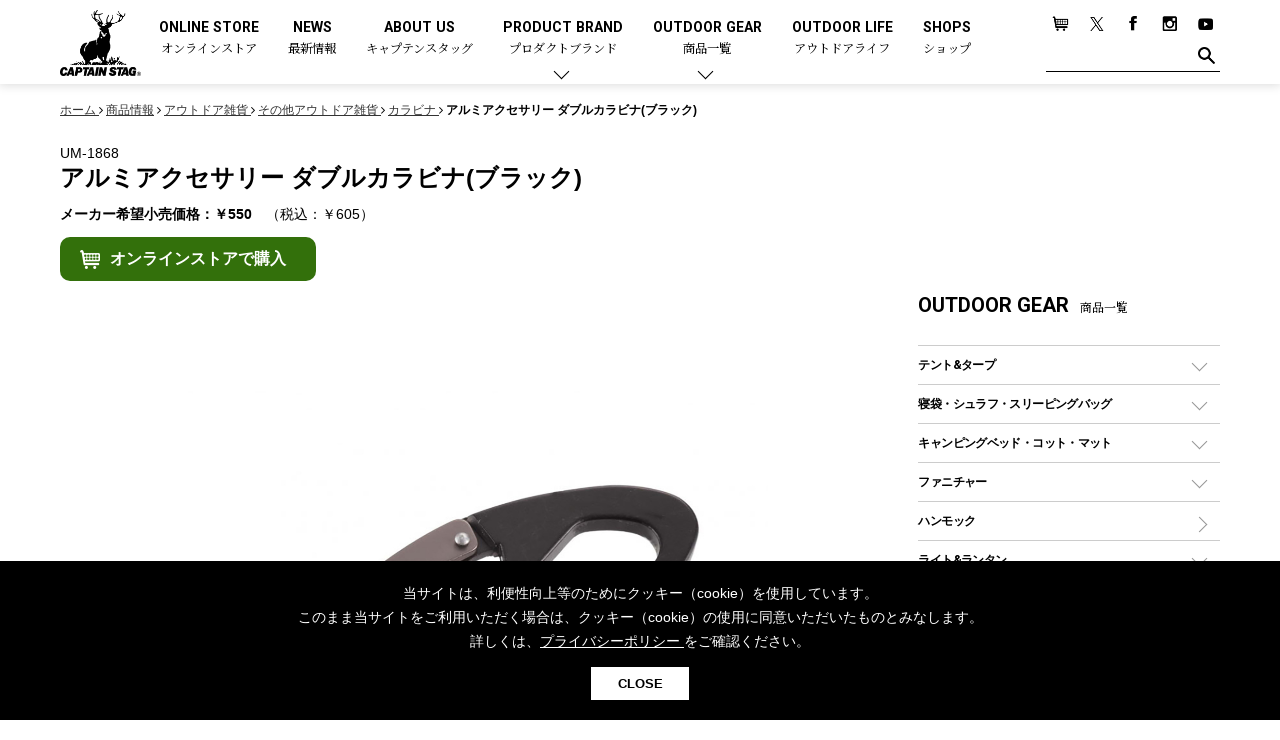

--- FILE ---
content_type: text/html; charset=UTF-8
request_url: https://www.captainstag.net/products/UM-1868.html
body_size: 72214
content:
<!DOCTYPE html>
<html dir="ltr" lang="ja">
<head>
<meta charset="UTF-8">
<meta name="viewport" content="width=device-width, user-scalable=no, initial-scale=1, maximum-scale=1">
<meta name="format-detection" content="telephone=no">
<meta http-equiv="X-UA-Compatible" content="IE=Edge, chrome=1">
<meta http-equiv="imagetoolbar" content="no">
<meta name="keywords" content="アウトドア用品,キャンプ用品,メーカー,ブランド,CAPTAIN STAG,キャプテンスタッグ">
<meta property="og:site_name" content="キャプテンスタッグ｜アウトドア用品総合ブランド">
<meta name="author" content="キャプテンスタッグ株式会社">
<meta name="description" content="アウトドア用品総合ブランド-キャプテンスタッグのカラビナ【UM-1868 アルミアクセサリー ダブルカラビナ(ブラック)】をご紹介します。幅広いジャンルと豊富なラインナップ、そして細部までこだわり抜いて作り込まれるキャプテンスタッグのアウトドアギア。ソロキャンプやファミリーキャンプ、他にも多種多様な皆様のアウトドアライフをキャプテンスタッグのアウトドアギアで楽しみましょう。">
<meta property="og:title" content="アルミアクセサリー ダブルカラビナ(ブラック)">
<meta property="og:url" content="https://www.captainstag.net/products/UM-1868.html">
<meta property="og:image" content="https://www.captainstag.net/share/images/captainstag_ogp.jpg">
<meta property="og:description" content="アウトドア用品総合ブランド-キャプテンスタッグのカラビナ【UM-1868 アルミアクセサリー ダブルカラビナ(ブラック)】をご紹介します。幅広いジャンルと豊富なラインナップ、そして細部までこだわり抜いて作り込まれるキャプテンスタッグのアウトドアギア。ソロキャンプやファミリーキャンプ、他にも多種多様な皆様のアウトドアライフをキャプテンスタッグのアウトドアギアで楽しみましょう。">
<meta property="og:type" content="article">
<meta name="robots" content="max-image-preview:large">
<link href="/share/css/common.css?v=1.07" rel="stylesheet" type="text/css" media="all">
<link rel="apple-touch-icon" href="/share/images/ios.png">
<link rel="icon" type="image/x-icon" href="/favicon.ico">
<link rel="Shortcut Icon" type="image/x-icon" href="/favicon.ico">
<!-- Global site tag (gtag.js) - Google Analytics -->
<script async src="https://www.googletagmanager.com/gtag/js?id=UA-10907686-7"></script>
<script>
  window.dataLayer = window.dataLayer || [];
  function gtag(){dataLayer.push(arguments);}
  gtag('js', new Date());

  gtag('config', 'UA-10907686-7');
</script>
<!-- Google Tag Manager -->
<script>(function(w,d,s,l,i){w[l]=w[l]||[];w[l].push({'gtm.start':
new Date().getTime(),event:'gtm.js'});var f=d.getElementsByTagName(s)[0],
j=d.createElement(s),dl=l!='dataLayer'?'&l='+l:'';j.async=true;j.src=
'https://www.googletagmanager.com/gtm.js?id='+i+dl;f.parentNode.insertBefore(j,f);
})(window,document,'script','dataLayer','GTM-5RFVTHT');</script>
<!-- End Google Tag Manager -->

<link rel="canonical" href="https://www.captainstag.net/products/UM-1868.html">
<title>アルミアクセサリー ダブルカラビナ(ブラック) - アウトドア・キャンプ用品 - キャプテンスタッグ</title>
</head>
<body class="sec">
<!-- Google Tag Manager (noscript) -->
<noscript><iframe src="https://www.googletagmanager.com/ns.html?id=GTM-5RFVTHT"
height="0" width="0" style="display:none;visibility:hidden"></iframe></noscript>
<!-- End Google Tag Manager (noscript) -->
<div id="page">
<header id="home_head" >
<div class="inner">

<p class="site_logo"><a href="/"><img src="/share/images/logo_w.png" alt="日本のアウトドア用品総合ブランド「キャプテンスタッグ」の公式サイト" class="home_logo home_only_img"><img src="/share/images/logo_b.png" alt="" class="sec_only_img"></a></p>

<nav class="main_menu">
<ul>
<li><a href="https://store.captainstag.net/" target="_blank">ONLINE STORE<span>オンラインストア</span></a></li>
<li><a href="/news/">NEWS<span>最新情報</span></a></li>
<li><a href="/about/">ABOUT US<span>キャプテンスタッグ</span></a></li>
<li class="parent"><a href="/products/#product_brand">PRODUCT BRAND<span>プロダクトブランド</span></a>
<div class="child_menu">
<section class="sec_child_menu">
<p class="head_2">プロダクトブランドで探す</p>
<ul>
<li><a href="/products/trekker/">トレッカー</a></li>
<li><a href="/products/cs-blacklabel/">CSブラックラベル</a></li>
<li><a href="/products/cs-classics/">CSクラシックス</a></li>
<li><a href="/products/ex-gear/">エクスギア</a></li>
<li><a href="/products/monte/">モンテ</a></li>
<li><a href="/products/campout/">キャンプアウト</a></li>
<li><a href="/products/beyond-storage/">ビヨンドストレージ</a></li>
<li><a href="/products/cs-native/">CSネイティブ</a></li>
<li><a href="/products/aprire/">アプリール</a></li>
<li><a href="/products/hula/">フラボード</a></li>
</ul>
</section>
<section class="sec_child_menu">
<p class="head_2">コラボレーションアイテムで探す</p>
<ul>
<li><a href="/products/collaboration/disney/">ディズニー</a></li>
</ul>
</section>
</div></li>
<li class="parent"><a href="/products/">OUTDOOR GEAR<span>商品一覧</span></a>
<div class="child_menu">
<section class="sec_child_menu">
<p class="head_2">商品カテゴリーで探す</p>
<div class="all_category">

<p class="head_3"><a href="/products/tent-tarp/">テント&amp;タープ</a></p>
<ul class="cate_sub_menu">
<li class="cate_sub"><a href="/products/tent-tarp/tent/">テント</a>
<ul class="cate_sub_menu">
<li class="cate_sub"><a href="/products/tent-tarp/tent/dome-tent/">ドームテント</a></li>
<li class="cate_sub"><a href="/products/tent-tarp/tent/tworoom-tent/">ツールームテント</a></li>
<li class="cate_sub"><a href="/products/tent-tarp/tent/onepole-tent/">ワンポールテント</a></li>
<li class="cate_sub"><a href="/products/tent-tarp/tent/shelter-tent/">シェルターテント</a></li>
<li class="cate_sub"><a href="/products/tent-tarp/tent/onetouch-tent/">ワンタッチテント</a></li>
<li class="cate_sub"><a href="/products/tent-tarp/tent/solo-tent/">ソロテント</a></li>
<li class="cate_sub"><a href="/products/tent-tarp/tent/unique-tent/">ロッジ型・オリジナルテント</a></li>
</ul>
</li>
<li class="cate_sub"><a href="/products/tent-tarp/tarp/">タープ</a>
<ul class="cate_sub_menu">
<li class="cate_sub"><a href="/products/tent-tarp/tarp/hexagon-tarp/">ヘキサタープ</a></li>
<li class="cate_sub"><a href="/products/tent-tarp/tarp/square-tarp/">スクエアタープ（レクタタープ）</a></li>
<li class="cate_sub"><a href="/products/tent-tarp/tarp/mesh-tarp/">メッシュタープ</a></li>
<li class="cate_sub"><a href="/products/tent-tarp/tarp/selfstanding-tarp/">自立式タープ</a></li>
<li class="cate_sub"><a href="/products/tent-tarp/tarp/shelter-tarp/">シェルター（スクリーンタープ）</a></li>
<li class="cate_sub"><a href="/products/tent-tarp/tarp/parasol/">パラソル</a></li>
</ul>
</li>
<li class="cate_sub"><a href="/products/tent-tarp/tent-accessary/">テントアクセサリー</a>
<ul class="cate_sub_menu">
<li class="cate_sub"><a href="/products/tent-tarp/tent-accessary/peg/">ペグ</a></li>
<li class="cate_sub"><a href="/products/tent-tarp/tent-accessary/pole/">ポール</a></li>
<li class="cate_sub"><a href="/products/tent-tarp/tent-accessary/grand-sheet/">グランドシート</a></li>
<li class="cate_sub"><a href="/products/tent-tarp/tent-accessary/rope/">ガイドロープ</a></li>
<li class="cate_sub"><a href="/products/tent-tarp/tent-accessary/tools/">ツール</a></li>
</ul>
</li>
</ul>
<p class="head_3"><a href="/products/sleepingbag/">寝袋・シュラフ・スリーピングバッグ</a></p>
<ul class="cate_sub_menu">
<li class="cate_sub"><a href="/products/sleepingbag/rectangle/">レクタングラー型（封筒型）シュラフ</a></li>
<li class="cate_sub"><a href="/products/sleepingbag/mummy/">マミー型（人形型）シュラフ</a></li>
<li class="cate_sub"><a href="/products/sleepingbag/inner/">インナーシュラフ</a></li>
</ul>
<p class="head_3"><a href="/products/campingbed/">キャンピングベッド・コット・マット</a></p>
<ul class="cate_sub_menu">
<li class="cate_sub"><a href="/products/campingbed/camping-cot/">キャンピングベッド・コット</a></li>
<li class="cate_sub"><a href="/products/campingbed/mattress/">マット</a></li>
<li class="cate_sub"><a href="/products/campingbed/inflatable-mattress/">インフレータブルマット</a></li>
<li class="cate_sub"><a href="/products/campingbed/pillow/">ピロー</a></li>
</ul>
<p class="head_3"><a href="/products/furniture/">ファニチャー</a></p>
<ul class="cate_sub_menu">
<li class="cate_sub"><a href="/products/furniture/outdoor-table/">アウトドアテーブル</a></li>
<li class="cate_sub"><a href="/products/furniture/outdoor-chair/">アウトドアチェア</a></li>
<li class="cate_sub"><a href="/products/furniture/leisure-sheet/">レジャーシート</a></li>
<li class="cate_sub"><a href="/products/furniture/accessory/">ファニチャーアクセサリー</a></li>
<li class="cate_sub non"><a href="/products/furniture/system-parts/">システムパーツ</a></li>
</ul>
<p class="head_3"><a href="/products/hammock/">ハンモック</a></p>
<p class="head_3"><a href="/products/light-lantern/">ライト&amp;ランタン</a></p>
<ul class="cate_sub_menu">
<li class="cate_sub"><a href="/products/light-lantern/led-lantern/">LEDランタン</a></li>
<li class="cate_sub"><a href="/products/light-lantern/gas-lantern/">ガスランタン</a></li>
<li class="cate_sub"><a href="/products/light-lantern/oil-lantern/">オイルランタン</a></li>
<li class="cate_sub"><a href="/products/light-lantern/lantern-stand/">ランタンスタンド</a></li>
<li class="cate_sub"><a href="/products/light-lantern/led/">LEDライト</a></li>
<li class="cate_sub"><a href="/products/light-lantern/head-light/">ヘッドライト</a></li>
<li class="cate_sub"><a href="/products/light-lantern/candle/">キャンドル</a></li>
</ul>
<p class="head_3"><a href="/products/gas/">ガス用品</a></p>
<ul class="cate_sub_menu">
<li class="cate_sub"><a href="/products/gas/gas-burner/">ガスバーナー</a></li>
<li class="cate_sub"><a href="/products/gas/gas-cooker/">ガスコンロ</a></li>
<li class="cate_sub"><a href="/products/gas/gas-can/">ガス缶</a></li>
<li class="cate_sub"><a href="/products/gas/gas-lantern/">ガスランタン</a></li>
<li class="cate_sub"><a href="/products/gas/gas-lighter/">ガストーチ、ライター</a></li>
</ul>
<p class="head_3"><a href="/products/bbq-bonfire/">バーベキュー&amp;焚き火</a></p>
<ul class="cate_sub_menu">
<li class="cate_sub"><a href="/products/bbq-bonfire/grill/">バーベキューコンロ、グリル</a>
<ul class="cate_sub_menu">
<li class="cate_sub"><a href="/products/bbq-bonfire/grill/standard/">スタンダードタイプグリル</a></li>
<li class="cate_sub"><a href="/products/bbq-bonfire/grill/low-style/">焚き火台タイプ（ロースタイル）グリル</a></li>
<li class="cate_sub"><a href="/products/bbq-bonfire/grill/tabletop/">卓上タイプグリル</a></li>
<li class="cate_sub"><a href="/products/bbq-bonfire/grill/party-type/">パーティータイプグリル</a></li>
<li class="cate_sub"><a href="/products/bbq-bonfire/grill/multi-use/">多用途タイプグリル</a></li>
<li class="cate_sub"><a href="/products/bbq-bonfire/grill/solo-grill/">ソロキャンプ用グリル</a></li>
</ul>
</li>
<li class="cate_sub"><a href="/products/bbq-bonfire/steel-plate/">鉄板、アミ</a></li>
<li class="cate_sub"><a href="/products/bbq-bonfire/stove/">焚き火台&amp;ストーブ</a></li>
<li class="cate_sub"><a href="/products/bbq-bonfire/fire-starter/">火起こし</a></li>
<li class="cate_sub"><a href="/products/bbq-bonfire/firepot/">火消し</a></li>
<li class="cate_sub"><a href="/products/bbq-bonfire/bbq-tools/">バーベキューツール</a></li>
<li class="cate_sub"><a href="/products/bbq-bonfire/bonfire-accessary/">焚き火アクセサリー</a></li>
<li class="cate_sub"><a href="/products/bbq-bonfire/smoker/">スモーカー、燻製器</a></li>
<li class="cate_sub"><a href="/products/bbq-bonfire/charcoal/">燃料・着火剤・炭</a></li>
</ul>
<p class="head_3"><a href="/products/tableware/">クッキング&amp;テーブルウェア</a></p>
<ul class="cate_sub_menu">
<li class="cate_sub"><a href="/products/tableware/dutch-oven/">ダッチオーブン</a></li>
<li class="cate_sub"><a href="/products/tableware/skillet/">スキレット</a></li>
<li class="cate_sub"><a href="/products/tableware/hotsandmaker/">ホットサンドメーカー</a></li>
<li class="cate_sub"><a href="/products/tableware/cooker/">クッカー、コッヘル</a></li>
<li class="cate_sub"><a href="/products/tableware/cooker-set/">クッカーセット</a></li>
<li class="cate_sub"><a href="/products/tableware/sierra-cup/">シェラカップ</a></li>
<li class="cate_sub"><a href="/products/tableware/cooking-tools/">クッキングツール</a></li>
<li class="cate_sub"><a href="/products/tableware/tong/">トング</a></li>
<li class="cate_sub"><a href="/products/tableware/knife/">ナイフ</a></li>
<li class="cate_sub"><a href="/products/tableware/dish/">食器類</a></li>
<li class="cate_sub"><a href="/products/tableware/cutlery/">カトラリー</a></li>
<li class="cate_sub"><a href="/products/tableware/tumbler/">タンブラー</a></li>
<li class="cate_sub"><a href="/products/tableware/cup/">マグカップ、カップ</a></li>
<li class="cate_sub"><a href="/products/tableware/bottle/">ステンレスボトル</a></li>
<li class="cate_sub"><a href="/products/tableware/food-bottle/">フードボトル</a></li>
<li class="cate_sub"><a href="/products/tableware/coffee/">コーヒー&amp;ミル</a></li>
<li class="cate_sub"><a href="/products/tableware/tray/">トレー</a></li>
<li class="cate_sub"><a href="/products/tableware/mat/">ランチョンマット</a></li>
<li class="cate_sub"><a href="/products/tableware/box/">ランチボックス</a></li>
<li class="cate_sub"><a href="/products/tableware/picnic-set/">ピクニックセット</a></li>
</ul>
<p class="head_3"><a href="/products/bottle/">ボトル（水筒）</a></p>
<ul class="cate_sub_menu">
<li class="cate_sub"><a href="/products/bottle/stainless-bottle/">ステンレスボトル</a>
<ul class="cate_sub_menu">
<li class="cate_sub"><a href="/products/bottle/stainless-bottle/screwtype/">スクリュータイプ </a></li>
<li class="cate_sub"><a href="/products/bottle/stainless-bottle/cuptype/">コップ付きタイプ </a></li>
<li class="cate_sub"><a href="/products/bottle/stainless-bottle/onetouch-type/">ワンタッチタイプ</a></li>
</ul>
</li>
<li class="cate_sub"><a href="/products/bottle/plastic-bottle/">プラスチックボトル</a></li>
<li class="cate_sub"><a href="/products/bottle/disney-bottle/">ディズニーボトル	</a></li>
</ul>
<p class="head_3"><a href="/products/cooler/">クーラー&amp;ジャグ</a></p>
<ul class="cate_sub_menu">
<li class="cate_sub"><a href="/products/cooler/cooler-box/">クーラーボックス</a></li>
<li class="cate_sub"><a href="/products/cooler/cooler-bag/">クーラーバッグ</a></li>
<li class="cate_sub"><a href="/products/cooler/water-jug/">ウォータージャグ</a></li>
<li class="cate_sub"><a href="/products/cooler/water-bottle/">ウォーターボトル</a></li>
<li class="cate_sub"><a href="/products/cooler/icepack/">保冷剤</a></li>
</ul>
<p class="head_3"><a href="/products/carry-case/">アウトドアキャリー&amp;コンテナ</a></p>
<ul class="cate_sub_menu">
<li class="cate_sub"><a href="/products/carry-case/outdoor-cart/">アウトドアキャリー</a></li>
<li class="cate_sub"><a href="/products/carry-case/container/">コンテナ</a></li>
</ul>
<p class="head_3"><a href="/products/outdoor-goods/">アウトドア雑貨</a></p>
<ul class="cate_sub_menu">
<li class="cate_sub"><a href="/products/outdoor-goods/bag/">バックパック&amp;バッグ</a>
<ul class="cate_sub_menu">
<li class="cate_sub"><a href="/products/outdoor-goods/bag/daybag/">デイパック、ウェストバッグ</a></li>
<li class="cate_sub"><a href="/products/outdoor-goods/bag/backpack/">リュック、バックパック</a></li>
<li class="cate_sub"><a href="/products/outdoor-goods/bag/taught/">トートバッグ、サコッシュ</a></li>
<li class="cate_sub"><a href="/products/outdoor-goods/bag/shopping-carry/">ショッピングキャリー</a></li>
<li class="cate_sub"><a href="/products/outdoor-goods/bag/suitcase/">スーツケース</a></li>
</ul>
</li>
<li class="cate_sub"><a href="/products/outdoor-goods/other-goods/">その他アウトドア雑貨</a>
<ul class="cate_sub_menu">
<li class="cate_sub"><a href="/products/outdoor-goods/other-goods/carabiner/">カラビナ</a></li>
<li class="cate_sub"><a href="/products/outdoor-goods/other-goods/rain/">レイン</a></li>
<li class="cate_sub"><a href="/products/outdoor-goods/other-goods/spray/">スプレー関係</a></li>
<li class="cate_sub"><a href="/products/outdoor-goods/other-goods/tools/">ツール、他</a></li>
</ul>
</li>
</ul>
<p class="head_3"><a href="/products/canoe-sup/">カヌー&amp;SUP</a></p>
<ul class="cate_sub_menu">
<li class="cate_sub"><a href="/products/canoe-sup/inflatables/">インフレータブル</a></li>
<li class="cate_sub"><a href="/products/canoe-sup/canoe/">カヌー</a></li>
<li class="cate_sub"><a href="/products/canoe-sup/kayak/">カヤック</a></li>
<li class="cate_sub"><a href="/products/canoe-sup/sup/">SUP</a></li>
<li class="cate_sub"><a href="/products/canoe-sup/paddle/">パドル</a></li>
<li class="cate_sub"><a href="/products/canoe-sup/floating-vest/">フローティングベスト</a></li>
<li class="cate_sub"><a href="/products/canoe-sup/helmet/">ヘルメット</a></li>
<li class="cate_sub"><a href="/products/canoe-sup/air-pump/">エアーポンプ</a></li>
<li class="cate_sub"><a href="/products/canoe-sup/accessory/">アクセサリー</a></li>
</ul>
<p class="head_3"><a href="/products/cycles/">自転車</a></p>
<ul class="cate_sub_menu">
<li class="cate_sub"><a href="/products/cycles/folding-bike/">折りたたみ自転車</a></li>
<li class="cate_sub"><a href="/products/cycles/sports-cycle/">スポーツサイクル</a></li>
<li class="cate_sub"><a href="/products/cycles/city-cycle/">シティサイクル</a></li>
<li class="cate_sub"><a href="/products/cycles/kids-bike/">子供向け自転車</a></li>
<li class="cate_sub"><a href="/products/cycles/cycle-parts/">自転車部品</a></li>
<li class="cate_sub"><a href="/products/cycles/cycle-accessories/">自転車用アクセサリー</a></li>
<li class="cate_sub"><a href="/products/cycles/cycle-wear/">自転車ウェア</a></li>
</ul>
<p class="head_3"><a href="/products/activity/">アクティビティ</a></p>
<ul class="cate_sub_menu">
<li class="cate_sub"><a href="/products/activity/marine/">マリン</a>
<ul class="cate_sub_menu">
<li class="cate_sub"><a href="/products/activity/marine/bodyboard/">ボディボード</a></li>
<li class="cate_sub"><a href="/products/activity/marine/rashguard/">ラッシュガード</a></li>
<li class="cate_sub"><a href="/products/activity/marine/beach-sandal/">ビーチサンダル</a></li>
<li class="cate_sub"><a href="/products/activity/marine/tent/">テント</a></li>
<li class="cate_sub"><a href="/products/activity/marine/parasol/">パラソル</a></li>
<li class="cate_sub"><a href="/products/activity/marine/vest/">フローティングベスト</a></li>
<li class="cate_sub"><a href="/products/activity/marine/helmet/">ヘルメット</a></li>
<li class="cate_sub"><a href="/products/activity/marine/airpump/">エアーポンプ</a></li>
<li class="cate_sub"><a href="/products/activity/marine/beachtent/">ビーチテント</a></li>
</ul>
</li>
<li class="cate_sub"><a href="/products/activity/winter/">ウィンター</a>
<ul class="cate_sub_menu">
<li class="cate_sub non"><a href="/products/activity/winter/snow-grabber/">スノーグラバー</a></li>
<li class="cate_sub"><a href="/products/activity/winter/snow-shoes/">スノーシュー</a></li>
<li class="cate_sub"><a href="/products/activity/winter/winter-clothes/">防寒ウェア</a></li>
<li class="cate_sub"><a href="/products/activity/winter/tool-accessary/">ツール&amp;アクセサリー</a></li>
</ul>
</li>
<li class="cate_sub"><a href="/products/activity/trekking/">トレッキング</a>
<ul class="cate_sub_menu">
<li class="cate_sub"><a href="/products/activity/trekking/stick/">トレッキングステッキ</a></li>
<li class="cate_sub"><a href="/products/activity/trekking/trekking-accessary/">トレッキングアクセサリー</a></li>
</ul>
</li>
<li class="cate_sub"><a href="/products/activity/playgoods/">プレイグッズ</a></li>
<li class="cate_sub"><a href="/products/activity/wellness/">ウェルネス</a>
<ul class="cate_sub_menu">
<li class="cate_sub"><a href="/products/activity/wellness/accessory/">アクセサリー</a></li>
<li class="cate_sub"><a href="/products/activity/wellness/ware/">ウェア、タオル</a></li>
</ul>
</li>
<li class="cate_sub"><a href="/products/activity/fitness/">フィットネス</a>
<ul class="cate_sub_menu">
<li class="cate_sub"><a href="/products/activity/fitness/fitness-wear/">ウェア</a></li>
<li class="cate_sub"><a href="/products/activity/fitness/fitness-accessary/">アクセサリー</a></li>
</ul>
</li>
</ul>
<p class="head_3"><a href="/products/alcoholic-beverages/">酒類・Alcoholic Beverages</a></p>
<p class="head_3"><a href="/products/others/">その他</a></p>
<ul class="cate_sub_menu">
<li class="cate_sub"><a href="/products/others/gardening/">ガーデニング</a></li>
<li class="cate_sub"><a href="/products/others/hot-water-bottle/">湯たんぽ</a></li>
<li class="cate_sub"><a href="/products/others/emergency-supply/">防災用品</a></li>
</ul>

</div>

</section>
</div></li>

<li><a href="/outdoor-life/" target="_blank">OUTDOOR LIFE<span>アウトドアライフ</span></a></li>
<li><a href="/shop/">SHOPS<span>ショップ</span></a></li>
</ul>
</nav>
<aside class="sub_menu">
<ul>
<li><a href="https://store.captainstag.net" target="_blank"><img src="/share/images/btn_cart.png" alt="Online Store"></a></li>
<li><a href="https://x.com/captainstag_jp" target="_blank"><img src="/share/images/btn_tw.png?0123" alt="twitter"></a></li>
<li><a href="https://www.facebook.com/captainstag.outdoor" target="_blank"><img src="/share/images/btn_fb.png" alt="facebook"></a></li>
<li><a href="https://www.instagram.com/captainstag/" target="_blank"><img src="/share/images/btn_ins.png" alt="Instagram"></a></li>
<li><a href="https://www.youtube.com/channel/UCUuAkmGFFq1Nm0RPrTA8LwQ/featured" target="_blank"><img src="/share/images/btn_yt.png" alt="Youtube"></a></li>
</ul>
<form class="search_area" method="get" action="/pcms/mt/mt-search.cgi">
<input type="text" name="search" class="txt_h_search"><button class="btn_h_search"><img src="/share/images/btn_find.png" alt="" class="home_only_img"><img src="/share/images/btn_find_b.png" alt="" class="sec_only_img"></button><input type="hidden" name="IncludeBlogs" value="1,2,3,4,5"></form>
</aside>
</div>
</header>

<header id="page_head" >
<div class="inner">

<p class="site_logo"><a href="/"><img src="/share/images/logo_b.png" alt="日本のアウトドア用品総合ブランド「キャプテンスタッグ」の公式サイト" class="home_logo"></a></p>

<button class="btn_menu"></button>
</div>
</header>
<nav class="side_menu">
<aside class="sub_menu">
<ul>
<li><a href="https://store.captainstag.net" target="_blank"><img src="/share/images/btn_cart.png" alt="Online Store"></a></li>
<li><a href="https://x.com/captainstag_jp" target="_blank"><img src="/share/images/btn_tw.png?0123" alt="twitter"></a></li>
<li><a href="https://www.facebook.com/captainstag.outdoor" target="_blank"><img src="/share/images/btn_fb.png" alt="facebook"></a></li>
<li><a href="https://www.instagram.com/captainstag/" target="_blank"><img src="/share/images/btn_ins.png" alt="Instagram"></a></li>
<li><a href="https://www.youtube.com/channel/UCUuAkmGFFq1Nm0RPrTA8LwQ/featured" target="_blank"><img src="/share/images/btn_yt.png" alt="Youtube"></a></li>
</ul>
<form class="search_area" method="get" action="/pcms/mt/mt-search.cgi">
<input type="text" name="search" class="txt_h_search"><button class="btn_h_search"><img src="/share/images/btn_find.png" alt=""></button><input type="hidden" name="IncludeBlogs" value="1,2,3,4,5"></form>
</aside>

<ul class="main_menu">
<li><a href="/news/">NEWS<span>最新情報</span></a></li>
<li><a href="/about/">ABOUT US<span>キャプテンスタッグ</span></a></li>
<li class="parent"><a href="#">PRODUCT BRAND<span>プロダクトブランド</span></a>
<section class="sec_child_menu">
<p class="head_2">プロダクトブランドで探す</p>
<p class="head_3"><a href="/products/trekker/">トレッカー</a></p>
<p class="head_3"><a href="/products/cs-blacklabel/">CSブラックラベル</a></p>
<p class="head_3"><a href="/products/cs-classics/">CSクラシックス</a></p>
<p class="head_3"><a href="/products/ex-gear/">エクスギア</a></p>
<p class="head_3"><a href="/products/monte/">モンテ</a></p>
<p class="head_3"><a href="/products/campout/">キャンプアウト</a></p>
<p class="head_3"><a href="/products/beyond-storage/">ビヨンドストレージ</a></p>
<p class="head_3"><a href="/products/cs-native/">CSネイティブ</a></p>
<p class="head_3"><a href="/products/aprire/">アプリール</a></p>
<p class="head_3"><a href="/products/hula/">フラボード</a></p>
<p class="head_3"><a href="/products/collaboration/">コラボアイテム</a></p>
<ul class="cate_sub_menu">
<li class="cate_sub"><a href="/products/collaboration/disney/">ディズニー</a></li>
</ul>

</section></li>
<li class="parent"><a href="#">OUTDOOR GEAR<span>商品一覧</span></a>
<section class="sec_child_menu">
<ul class="cate_sub_menu">
<li class="cate_sub"><a href="/products/">全てのアウトドア・キャンプ用品一覧<i class="sp_i">を見る</i></a></li>
</ul>
<p class="head_2">商品カテゴリーで探す</p>

<p class="head_3"><a href="/products/tent-tarp/">テント&amp;タープ</a></p>
<ul class="cate_sub_menu">
<li class="cate_sub"><a href="/products/tent-tarp/tent/">テント</a>
<ul class="cate_sub_menu">
<li class="cate_sub"><a href="/products/tent-tarp/tent/dome-tent/">ドームテント</a></li>
<li class="cate_sub"><a href="/products/tent-tarp/tent/tworoom-tent/">ツールームテント</a></li>
<li class="cate_sub"><a href="/products/tent-tarp/tent/onepole-tent/">ワンポールテント</a></li>
<li class="cate_sub"><a href="/products/tent-tarp/tent/shelter-tent/">シェルターテント</a></li>
<li class="cate_sub"><a href="/products/tent-tarp/tent/onetouch-tent/">ワンタッチテント</a></li>
<li class="cate_sub"><a href="/products/tent-tarp/tent/solo-tent/">ソロテント</a></li>
<li class="cate_sub"><a href="/products/tent-tarp/tent/unique-tent/">ロッジ型・オリジナルテント</a></li>
</ul>
</li>
<li class="cate_sub"><a href="/products/tent-tarp/tarp/">タープ</a>
<ul class="cate_sub_menu">
<li class="cate_sub"><a href="/products/tent-tarp/tarp/hexagon-tarp/">ヘキサタープ</a></li>
<li class="cate_sub"><a href="/products/tent-tarp/tarp/square-tarp/">スクエアタープ（レクタタープ）</a></li>
<li class="cate_sub"><a href="/products/tent-tarp/tarp/mesh-tarp/">メッシュタープ</a></li>
<li class="cate_sub"><a href="/products/tent-tarp/tarp/selfstanding-tarp/">自立式タープ</a></li>
<li class="cate_sub"><a href="/products/tent-tarp/tarp/shelter-tarp/">シェルター（スクリーンタープ）</a></li>
<li class="cate_sub"><a href="/products/tent-tarp/tarp/parasol/">パラソル</a></li>
</ul>
</li>
<li class="cate_sub"><a href="/products/tent-tarp/tent-accessary/">テントアクセサリー</a>
<ul class="cate_sub_menu">
<li class="cate_sub"><a href="/products/tent-tarp/tent-accessary/peg/">ペグ</a></li>
<li class="cate_sub"><a href="/products/tent-tarp/tent-accessary/pole/">ポール</a></li>
<li class="cate_sub"><a href="/products/tent-tarp/tent-accessary/grand-sheet/">グランドシート</a></li>
<li class="cate_sub"><a href="/products/tent-tarp/tent-accessary/rope/">ガイドロープ</a></li>
<li class="cate_sub"><a href="/products/tent-tarp/tent-accessary/tools/">ツール</a></li>
</ul>
</li>
</ul>
<p class="head_3"><a href="/products/sleepingbag/">寝袋・シュラフ・スリーピングバッグ</a></p>
<ul class="cate_sub_menu">
<li class="cate_sub"><a href="/products/sleepingbag/rectangle/">レクタングラー型（封筒型）シュラフ</a></li>
<li class="cate_sub"><a href="/products/sleepingbag/mummy/">マミー型（人形型）シュラフ</a></li>
<li class="cate_sub"><a href="/products/sleepingbag/inner/">インナーシュラフ</a></li>
</ul>
<p class="head_3"><a href="/products/campingbed/">キャンピングベッド・コット・マット</a></p>
<ul class="cate_sub_menu">
<li class="cate_sub"><a href="/products/campingbed/camping-cot/">キャンピングベッド・コット</a></li>
<li class="cate_sub"><a href="/products/campingbed/mattress/">マット</a></li>
<li class="cate_sub"><a href="/products/campingbed/inflatable-mattress/">インフレータブルマット</a></li>
<li class="cate_sub"><a href="/products/campingbed/pillow/">ピロー</a></li>
</ul>
<p class="head_3"><a href="/products/furniture/">ファニチャー</a></p>
<ul class="cate_sub_menu">
<li class="cate_sub"><a href="/products/furniture/outdoor-table/">アウトドアテーブル</a></li>
<li class="cate_sub"><a href="/products/furniture/outdoor-chair/">アウトドアチェア</a></li>
<li class="cate_sub"><a href="/products/furniture/leisure-sheet/">レジャーシート</a></li>
<li class="cate_sub"><a href="/products/furniture/accessory/">ファニチャーアクセサリー</a></li>
<li class="cate_sub non"><a href="/products/furniture/system-parts/">システムパーツ</a></li>
</ul>
<p class="head_3"><a href="/products/hammock/">ハンモック</a></p>
<p class="head_3"><a href="/products/light-lantern/">ライト&amp;ランタン</a></p>
<ul class="cate_sub_menu">
<li class="cate_sub"><a href="/products/light-lantern/led-lantern/">LEDランタン</a></li>
<li class="cate_sub"><a href="/products/light-lantern/gas-lantern/">ガスランタン</a></li>
<li class="cate_sub"><a href="/products/light-lantern/oil-lantern/">オイルランタン</a></li>
<li class="cate_sub"><a href="/products/light-lantern/lantern-stand/">ランタンスタンド</a></li>
<li class="cate_sub"><a href="/products/light-lantern/led/">LEDライト</a></li>
<li class="cate_sub"><a href="/products/light-lantern/head-light/">ヘッドライト</a></li>
<li class="cate_sub"><a href="/products/light-lantern/candle/">キャンドル</a></li>
</ul>
<p class="head_3"><a href="/products/gas/">ガス用品</a></p>
<ul class="cate_sub_menu">
<li class="cate_sub"><a href="/products/gas/gas-burner/">ガスバーナー</a></li>
<li class="cate_sub"><a href="/products/gas/gas-cooker/">ガスコンロ</a></li>
<li class="cate_sub"><a href="/products/gas/gas-can/">ガス缶</a></li>
<li class="cate_sub"><a href="/products/gas/gas-lantern/">ガスランタン</a></li>
<li class="cate_sub"><a href="/products/gas/gas-lighter/">ガストーチ、ライター</a></li>
</ul>
<p class="head_3"><a href="/products/bbq-bonfire/">バーベキュー&amp;焚き火</a></p>
<ul class="cate_sub_menu">
<li class="cate_sub"><a href="/products/bbq-bonfire/grill/">バーベキューコンロ、グリル</a>
<ul class="cate_sub_menu">
<li class="cate_sub"><a href="/products/bbq-bonfire/grill/standard/">スタンダードタイプグリル</a></li>
<li class="cate_sub"><a href="/products/bbq-bonfire/grill/low-style/">焚き火台タイプ（ロースタイル）グリル</a></li>
<li class="cate_sub"><a href="/products/bbq-bonfire/grill/tabletop/">卓上タイプグリル</a></li>
<li class="cate_sub"><a href="/products/bbq-bonfire/grill/party-type/">パーティータイプグリル</a></li>
<li class="cate_sub"><a href="/products/bbq-bonfire/grill/multi-use/">多用途タイプグリル</a></li>
<li class="cate_sub"><a href="/products/bbq-bonfire/grill/solo-grill/">ソロキャンプ用グリル</a></li>
</ul>
</li>
<li class="cate_sub"><a href="/products/bbq-bonfire/steel-plate/">鉄板、アミ</a></li>
<li class="cate_sub"><a href="/products/bbq-bonfire/stove/">焚き火台&amp;ストーブ</a></li>
<li class="cate_sub"><a href="/products/bbq-bonfire/fire-starter/">火起こし</a></li>
<li class="cate_sub"><a href="/products/bbq-bonfire/firepot/">火消し</a></li>
<li class="cate_sub"><a href="/products/bbq-bonfire/bbq-tools/">バーベキューツール</a></li>
<li class="cate_sub"><a href="/products/bbq-bonfire/bonfire-accessary/">焚き火アクセサリー</a></li>
<li class="cate_sub"><a href="/products/bbq-bonfire/smoker/">スモーカー、燻製器</a></li>
<li class="cate_sub"><a href="/products/bbq-bonfire/charcoal/">燃料・着火剤・炭</a></li>
</ul>
<p class="head_3"><a href="/products/tableware/">クッキング&amp;テーブルウェア</a></p>
<ul class="cate_sub_menu">
<li class="cate_sub"><a href="/products/tableware/dutch-oven/">ダッチオーブン</a></li>
<li class="cate_sub"><a href="/products/tableware/skillet/">スキレット</a></li>
<li class="cate_sub"><a href="/products/tableware/hotsandmaker/">ホットサンドメーカー</a></li>
<li class="cate_sub"><a href="/products/tableware/cooker/">クッカー、コッヘル</a></li>
<li class="cate_sub"><a href="/products/tableware/cooker-set/">クッカーセット</a></li>
<li class="cate_sub"><a href="/products/tableware/sierra-cup/">シェラカップ</a></li>
<li class="cate_sub"><a href="/products/tableware/cooking-tools/">クッキングツール</a></li>
<li class="cate_sub"><a href="/products/tableware/tong/">トング</a></li>
<li class="cate_sub"><a href="/products/tableware/knife/">ナイフ</a></li>
<li class="cate_sub"><a href="/products/tableware/dish/">食器類</a></li>
<li class="cate_sub"><a href="/products/tableware/cutlery/">カトラリー</a></li>
<li class="cate_sub"><a href="/products/tableware/tumbler/">タンブラー</a></li>
<li class="cate_sub"><a href="/products/tableware/cup/">マグカップ、カップ</a></li>
<li class="cate_sub"><a href="/products/tableware/bottle/">ステンレスボトル</a></li>
<li class="cate_sub"><a href="/products/tableware/food-bottle/">フードボトル</a></li>
<li class="cate_sub"><a href="/products/tableware/coffee/">コーヒー&amp;ミル</a></li>
<li class="cate_sub"><a href="/products/tableware/tray/">トレー</a></li>
<li class="cate_sub"><a href="/products/tableware/mat/">ランチョンマット</a></li>
<li class="cate_sub"><a href="/products/tableware/box/">ランチボックス</a></li>
<li class="cate_sub"><a href="/products/tableware/picnic-set/">ピクニックセット</a></li>
</ul>
<p class="head_3"><a href="/products/bottle/">ボトル（水筒）</a></p>
<ul class="cate_sub_menu">
<li class="cate_sub"><a href="/products/bottle/stainless-bottle/">ステンレスボトル</a>
<ul class="cate_sub_menu">
<li class="cate_sub"><a href="/products/bottle/stainless-bottle/screwtype/">スクリュータイプ </a></li>
<li class="cate_sub"><a href="/products/bottle/stainless-bottle/cuptype/">コップ付きタイプ </a></li>
<li class="cate_sub"><a href="/products/bottle/stainless-bottle/onetouch-type/">ワンタッチタイプ</a></li>
</ul>
</li>
<li class="cate_sub"><a href="/products/bottle/plastic-bottle/">プラスチックボトル</a></li>
<li class="cate_sub"><a href="/products/bottle/disney-bottle/">ディズニーボトル	</a></li>
</ul>
<p class="head_3"><a href="/products/cooler/">クーラー&amp;ジャグ</a></p>
<ul class="cate_sub_menu">
<li class="cate_sub"><a href="/products/cooler/cooler-box/">クーラーボックス</a></li>
<li class="cate_sub"><a href="/products/cooler/cooler-bag/">クーラーバッグ</a></li>
<li class="cate_sub"><a href="/products/cooler/water-jug/">ウォータージャグ</a></li>
<li class="cate_sub"><a href="/products/cooler/water-bottle/">ウォーターボトル</a></li>
<li class="cate_sub"><a href="/products/cooler/icepack/">保冷剤</a></li>
</ul>
<p class="head_3"><a href="/products/carry-case/">アウトドアキャリー&amp;コンテナ</a></p>
<ul class="cate_sub_menu">
<li class="cate_sub"><a href="/products/carry-case/outdoor-cart/">アウトドアキャリー</a></li>
<li class="cate_sub"><a href="/products/carry-case/container/">コンテナ</a></li>
</ul>
<p class="head_3"><a href="/products/outdoor-goods/">アウトドア雑貨</a></p>
<ul class="cate_sub_menu">
<li class="cate_sub"><a href="/products/outdoor-goods/bag/">バックパック&amp;バッグ</a>
<ul class="cate_sub_menu">
<li class="cate_sub"><a href="/products/outdoor-goods/bag/daybag/">デイパック、ウェストバッグ</a></li>
<li class="cate_sub"><a href="/products/outdoor-goods/bag/backpack/">リュック、バックパック</a></li>
<li class="cate_sub"><a href="/products/outdoor-goods/bag/taught/">トートバッグ、サコッシュ</a></li>
<li class="cate_sub"><a href="/products/outdoor-goods/bag/shopping-carry/">ショッピングキャリー</a></li>
<li class="cate_sub"><a href="/products/outdoor-goods/bag/suitcase/">スーツケース</a></li>
</ul>
</li>
<li class="cate_sub"><a href="/products/outdoor-goods/other-goods/">その他アウトドア雑貨</a>
<ul class="cate_sub_menu">
<li class="cate_sub"><a href="/products/outdoor-goods/other-goods/carabiner/">カラビナ</a></li>
<li class="cate_sub"><a href="/products/outdoor-goods/other-goods/rain/">レイン</a></li>
<li class="cate_sub"><a href="/products/outdoor-goods/other-goods/spray/">スプレー関係</a></li>
<li class="cate_sub"><a href="/products/outdoor-goods/other-goods/tools/">ツール、他</a></li>
</ul>
</li>
</ul>
<p class="head_3"><a href="/products/canoe-sup/">カヌー&amp;SUP</a></p>
<ul class="cate_sub_menu">
<li class="cate_sub"><a href="/products/canoe-sup/inflatables/">インフレータブル</a></li>
<li class="cate_sub"><a href="/products/canoe-sup/canoe/">カヌー</a></li>
<li class="cate_sub"><a href="/products/canoe-sup/kayak/">カヤック</a></li>
<li class="cate_sub"><a href="/products/canoe-sup/sup/">SUP</a></li>
<li class="cate_sub"><a href="/products/canoe-sup/paddle/">パドル</a></li>
<li class="cate_sub"><a href="/products/canoe-sup/floating-vest/">フローティングベスト</a></li>
<li class="cate_sub"><a href="/products/canoe-sup/helmet/">ヘルメット</a></li>
<li class="cate_sub"><a href="/products/canoe-sup/air-pump/">エアーポンプ</a></li>
<li class="cate_sub"><a href="/products/canoe-sup/accessory/">アクセサリー</a></li>
</ul>
<p class="head_3"><a href="/products/cycles/">自転車</a></p>
<ul class="cate_sub_menu">
<li class="cate_sub"><a href="/products/cycles/folding-bike/">折りたたみ自転車</a></li>
<li class="cate_sub"><a href="/products/cycles/sports-cycle/">スポーツサイクル</a></li>
<li class="cate_sub"><a href="/products/cycles/city-cycle/">シティサイクル</a></li>
<li class="cate_sub"><a href="/products/cycles/kids-bike/">子供向け自転車</a></li>
<li class="cate_sub"><a href="/products/cycles/cycle-parts/">自転車部品</a></li>
<li class="cate_sub"><a href="/products/cycles/cycle-accessories/">自転車用アクセサリー</a></li>
<li class="cate_sub"><a href="/products/cycles/cycle-wear/">自転車ウェア</a></li>
</ul>
<p class="head_3"><a href="/products/activity/">アクティビティ</a></p>
<ul class="cate_sub_menu">
<li class="cate_sub"><a href="/products/activity/marine/">マリン</a>
<ul class="cate_sub_menu">
<li class="cate_sub"><a href="/products/activity/marine/bodyboard/">ボディボード</a></li>
<li class="cate_sub"><a href="/products/activity/marine/rashguard/">ラッシュガード</a></li>
<li class="cate_sub"><a href="/products/activity/marine/beach-sandal/">ビーチサンダル</a></li>
<li class="cate_sub"><a href="/products/activity/marine/tent/">テント</a></li>
<li class="cate_sub"><a href="/products/activity/marine/parasol/">パラソル</a></li>
<li class="cate_sub"><a href="/products/activity/marine/vest/">フローティングベスト</a></li>
<li class="cate_sub"><a href="/products/activity/marine/helmet/">ヘルメット</a></li>
<li class="cate_sub"><a href="/products/activity/marine/airpump/">エアーポンプ</a></li>
<li class="cate_sub"><a href="/products/activity/marine/beachtent/">ビーチテント</a></li>
</ul>
</li>
<li class="cate_sub"><a href="/products/activity/winter/">ウィンター</a>
<ul class="cate_sub_menu">
<li class="cate_sub non"><a href="/products/activity/winter/snow-grabber/">スノーグラバー</a></li>
<li class="cate_sub"><a href="/products/activity/winter/snow-shoes/">スノーシュー</a></li>
<li class="cate_sub"><a href="/products/activity/winter/winter-clothes/">防寒ウェア</a></li>
<li class="cate_sub"><a href="/products/activity/winter/tool-accessary/">ツール&amp;アクセサリー</a></li>
</ul>
</li>
<li class="cate_sub"><a href="/products/activity/trekking/">トレッキング</a>
<ul class="cate_sub_menu">
<li class="cate_sub"><a href="/products/activity/trekking/stick/">トレッキングステッキ</a></li>
<li class="cate_sub"><a href="/products/activity/trekking/trekking-accessary/">トレッキングアクセサリー</a></li>
</ul>
</li>
<li class="cate_sub"><a href="/products/activity/playgoods/">プレイグッズ</a></li>
<li class="cate_sub"><a href="/products/activity/wellness/">ウェルネス</a>
<ul class="cate_sub_menu">
<li class="cate_sub"><a href="/products/activity/wellness/accessory/">アクセサリー</a></li>
<li class="cate_sub"><a href="/products/activity/wellness/ware/">ウェア、タオル</a></li>
</ul>
</li>
<li class="cate_sub"><a href="/products/activity/fitness/">フィットネス</a>
<ul class="cate_sub_menu">
<li class="cate_sub"><a href="/products/activity/fitness/fitness-wear/">ウェア</a></li>
<li class="cate_sub"><a href="/products/activity/fitness/fitness-accessary/">アクセサリー</a></li>
</ul>
</li>
</ul>
<p class="head_3"><a href="/products/alcoholic-beverages/">酒類・Alcoholic Beverages</a></p>
<p class="head_3"><a href="/products/others/">その他</a></p>
<ul class="cate_sub_menu">
<li class="cate_sub"><a href="/products/others/gardening/">ガーデニング</a></li>
<li class="cate_sub"><a href="/products/others/hot-water-bottle/">湯たんぽ</a></li>
<li class="cate_sub"><a href="/products/others/emergency-supply/">防災用品</a></li>
</ul>

<p class="head_2">アクティビティで探す</p>
<ul class="cate_sub_menu">
<li class="cate_sub"><a href="/products/activity/wellness/">ウェルネス</a></li>
<li class="cate_sub"><a href="/products/activity/fitness/">フィットネス</a></li>
<li class="cate_sub"><a href="/products/activity/winter/">ウィンター</a></li>
<li class="cate_sub"><a href="/products/activity/playgoods/">プレイグッズ</a></li>
<li class="cate_sub"><a href="/products/activity/marine/">マリン</a></li>
<li class="cate_sub"><a href="/products/activity/trekking/">トレッキング</a></li>
</ul>
</section></li>
<li><a href="/outdoor-life/" target="_blank">OUTDOOR LIFE<span>アウトドアライフ</span></a></li>
<li><a href="/shop/">SHOPS<span>ショップ</span></a></li>
</ul>

<div class="sp_menu">
<p class="sp_sub_contact"><a href="https://store.captainstag.net/" target="_blank">キャプテンスタッグ<br>公式オンラインストア</a><a href="/contact/">お問い合わせ</a></p>
<ul class="sp_sub_menu sp_b">
<li><a href="/about/">キャプテンスタッグ について</a></li>
<li><a href="/ambassadors/">AMBASSADOR</a></li>
<li><a href="/catalog/">CATALOG</a></li>
<li><a href="/link/">提携キャンプ場・関連サイト</a></li>
<li><a href="/company/">会社案内</a></li>
<li><a href="/faq/">よくある質問</a></li>
<li><a href="https://www.p-life.co.jp/etc.php?k=_113" target="_blank">採用情報</a></li>
<li><a href="/sns">SNSコミュニティガイドライン</a></li>
<li><a href="/privacy/">プライバシーポリシー</a></li>
<li><a href="/customer-abuse/">カスタマーハラスメントに対する基本方針</a></li>
</ul>
</div>
</nav>
<div class="ov"></div>
<div id="content" class="sec_product_area">
<main id="main">
<div class="inner">
<div class="path" itemscope itemtype="http://schema.org/BreadcrumbList">
<p><span itemprop="itemListElement" itemscope itemtype="http://schema.org/ListItem"><a itemprop="item" href="/"><span
itemprop="name">ホーム </span></a><meta itemprop="position" content="1"/></span>
<i class="fa fa-angle-right" aria-hidden="true"></i>
<span itemprop="itemListElement" itemscope
itemtype="http://schema.org/ListItem"><a itemprop="item" href="/products/"><span itemprop="name" class="now">商品情報</span></a><meta itemprop="position"
content="2"></span>
<i class="fa fa-angle-right" aria-hidden="true"></i>

<span itemprop="itemListElement" itemscope itemtype="http://schema.org/ListItem"><a itemprop="item" href="https://www.captainstag.net/products/outdoor-goods/"><span itemprop="name">アウトドア雑貨 </span></a><meta itemprop="position" content="3"/></span>
<i class="fa fa-angle-right" aria-hidden="true"></i>


<span itemprop="itemListElement" itemscope itemtype="http://schema.org/ListItem"><a itemprop="item" href="https://www.captainstag.net/products/outdoor-goods/other-goods/"><span itemprop="name">その他アウトドア雑貨 </span></a><meta itemprop="position" content="4"/></span>
<i class="fa fa-angle-right" aria-hidden="true"></i>


<span itemprop="itemListElement" itemscope itemtype="http://schema.org/ListItem"><a itemprop="item" href="https://www.captainstag.net/products/outdoor-goods/other-goods/carabiner/"><span itemprop="name">カラビナ </span></a><meta itemprop="position" content="5"/></span>
<i class="fa fa-angle-right" aria-hidden="true"></i>
<span itemprop="itemListElement" itemscope itemtype="http://schema.org/ListItem"><a itemprop="item" href="https://www.captainstag.net/products/UM-1868.html"><span itemprop="name">アルミアクセサリー ダブルカラビナ(ブラック)</span></a><meta itemprop="position" content="6"/></span></p>
</div>
<header class="item_area_head">
<p class="product_id">UM-1868</p>
<h1><em>アルミアクセサリー ダブルカラビナ(ブラック)</em></h1>
<p class="product_proce">メーカー希望小売価格：￥550　<small>（税込：￥605）</small></p>
</header><p><a href="https://store.captainstag.net/products/detail/5222" target="_blank" class="btn_pro_ec">オンラインストアで購入</a></p>

<section class="item_main">
<div class="item_area">
<div class="item_main_image"><ul><li><img src="/item_img/l/UM-1868.jpg" alt=""><p></p></li>



















</ul></div>
<div class="item_main_image_s"><ul>
<li><img src="/item_img/s/UM-1868.jpg" alt=""></li>



















</ul></div>
</div>
<div class="txt_product">
<p></p>
<p></p>
</div>
<div class="txt_product_spec">
<table>
<tr>
<th scope="row">製品サイズ(約)</th>
<td>33×67mm</td>
</tr>

<tr>
<th scope="row">重量(約)</th>
<td>15g</td>
</tr>

<tr>
<th scope="row">材質（品質）</th>
<td>アルミニウム合金</td>
</tr>

<tr>
<th scope="row">原産国</th>
<td>中国</td>
</tr>
<tr>
<th scope="row">JANコード</th>
<td>4560464251562 </td>
</tr>
</table>
<p class="notes">※製品改良のため外観および仕様は、予告なく変更することがあります。<br>
<br>
※レンタル等による貸し出し、オークション等による転売や中古販売、及び譲渡によって発生した故障・損傷・劣化・損害・事故などにつきましては、一切責任を負いかねますので予めご了承ください。</p></div>
<div class="txt_product_entry"><h2>UM-1868 アルミアクセサリー ダブルカラビナ(ブラック)</h2>
</div>



</section>
<aside class="item_sub">
<h2>OUTDOOR GEAR <span>商品一覧</span></h2>
<h3><a href="/products/tent-tarp/">テント&amp;タープ</a></h3>
<ul class="cate_sub_menu">
<li class="cate_sub"><a href="/products/tent-tarp/tent/">テント</a>
<ul class="cate_sub_menu">
<li class="cate_sub"><a href="/products/tent-tarp/tent/dome-tent/">ドームテント</a></li>
<li class="cate_sub"><a href="/products/tent-tarp/tent/tworoom-tent/">ツールームテント</a></li>
<li class="cate_sub"><a href="/products/tent-tarp/tent/onepole-tent/">ワンポールテント</a></li>
<li class="cate_sub"><a href="/products/tent-tarp/tent/shelter-tent/">シェルターテント</a></li>
<li class="cate_sub"><a href="/products/tent-tarp/tent/onetouch-tent/">ワンタッチテント</a></li>
<li class="cate_sub"><a href="/products/tent-tarp/tent/solo-tent/">ソロテント</a></li>
<li class="cate_sub"><a href="/products/tent-tarp/tent/unique-tent/">ロッジ型・オリジナルテント</a></li>
</ul>
</li>
<li class="cate_sub"><a href="/products/tent-tarp/tarp/">タープ</a>
<ul class="cate_sub_menu">
<li class="cate_sub"><a href="/products/tent-tarp/tarp/hexagon-tarp/">ヘキサタープ</a></li>
<li class="cate_sub"><a href="/products/tent-tarp/tarp/square-tarp/">スクエアタープ（レクタタープ）</a></li>
<li class="cate_sub"><a href="/products/tent-tarp/tarp/mesh-tarp/">メッシュタープ</a></li>
<li class="cate_sub"><a href="/products/tent-tarp/tarp/selfstanding-tarp/">自立式タープ</a></li>
<li class="cate_sub"><a href="/products/tent-tarp/tarp/shelter-tarp/">シェルター（スクリーンタープ）</a></li>
<li class="cate_sub"><a href="/products/tent-tarp/tarp/parasol/">パラソル</a></li>
</ul>
</li>
<li class="cate_sub"><a href="/products/tent-tarp/tent-accessary/">テントアクセサリー</a>
<ul class="cate_sub_menu">
<li class="cate_sub"><a href="/products/tent-tarp/tent-accessary/peg/">ペグ</a></li>
<li class="cate_sub"><a href="/products/tent-tarp/tent-accessary/pole/">ポール</a></li>
<li class="cate_sub"><a href="/products/tent-tarp/tent-accessary/grand-sheet/">グランドシート</a></li>
<li class="cate_sub"><a href="/products/tent-tarp/tent-accessary/rope/">ガイドロープ</a></li>
<li class="cate_sub"><a href="/products/tent-tarp/tent-accessary/tools/">ツール</a></li>
</ul>
</li>
</ul>
<h3><a href="/products/sleepingbag/">寝袋・シュラフ・スリーピングバッグ</a></h3>
<ul class="cate_sub_menu">
<li class="cate_sub"><a href="/products/sleepingbag/rectangle/">レクタングラー型（封筒型）シュラフ</a></li>
<li class="cate_sub"><a href="/products/sleepingbag/mummy/">マミー型（人形型）シュラフ</a></li>
<li class="cate_sub"><a href="/products/sleepingbag/inner/">インナーシュラフ</a></li>
</ul>
<h3><a href="/products/campingbed/">キャンピングベッド・コット・マット</a></h3>
<ul class="cate_sub_menu">
<li class="cate_sub"><a href="/products/campingbed/camping-cot/">キャンピングベッド・コット</a></li>
<li class="cate_sub"><a href="/products/campingbed/mattress/">マット</a></li>
<li class="cate_sub"><a href="/products/campingbed/inflatable-mattress/">インフレータブルマット</a></li>
<li class="cate_sub"><a href="/products/campingbed/pillow/">ピロー</a></li>
</ul>
<h3><a href="/products/furniture/">ファニチャー</a></h3>
<ul class="cate_sub_menu">
<li class="cate_sub"><a href="/products/furniture/outdoor-table/">アウトドアテーブル</a></li>
<li class="cate_sub"><a href="/products/furniture/outdoor-chair/">アウトドアチェア</a></li>
<li class="cate_sub"><a href="/products/furniture/leisure-sheet/">レジャーシート</a></li>
<li class="cate_sub"><a href="/products/furniture/accessory/">ファニチャーアクセサリー</a></li>
<li class="cate_sub non"><a href="/products/furniture/system-parts/">システムパーツ</a></li>
</ul>
<h3><a href="/products/hammock/">ハンモック</a></h3>
<h3><a href="/products/light-lantern/">ライト&amp;ランタン</a></h3>
<ul class="cate_sub_menu">
<li class="cate_sub"><a href="/products/light-lantern/led-lantern/">LEDランタン</a></li>
<li class="cate_sub"><a href="/products/light-lantern/gas-lantern/">ガスランタン</a></li>
<li class="cate_sub"><a href="/products/light-lantern/oil-lantern/">オイルランタン</a></li>
<li class="cate_sub"><a href="/products/light-lantern/lantern-stand/">ランタンスタンド</a></li>
<li class="cate_sub"><a href="/products/light-lantern/led/">LEDライト</a></li>
<li class="cate_sub"><a href="/products/light-lantern/head-light/">ヘッドライト</a></li>
<li class="cate_sub"><a href="/products/light-lantern/candle/">キャンドル</a></li>
</ul>
<h3><a href="/products/gas/">ガス用品</a></h3>
<ul class="cate_sub_menu">
<li class="cate_sub"><a href="/products/gas/gas-burner/">ガスバーナー</a></li>
<li class="cate_sub"><a href="/products/gas/gas-cooker/">ガスコンロ</a></li>
<li class="cate_sub"><a href="/products/gas/gas-can/">ガス缶</a></li>
<li class="cate_sub"><a href="/products/gas/gas-lantern/">ガスランタン</a></li>
<li class="cate_sub"><a href="/products/gas/gas-lighter/">ガストーチ、ライター</a></li>
</ul>
<h3><a href="/products/bbq-bonfire/">バーベキュー&amp;焚き火</a></h3>
<ul class="cate_sub_menu">
<li class="cate_sub"><a href="/products/bbq-bonfire/grill/">バーベキューコンロ、グリル</a>
<ul class="cate_sub_menu">
<li class="cate_sub"><a href="/products/bbq-bonfire/grill/standard/">スタンダードタイプグリル</a></li>
<li class="cate_sub"><a href="/products/bbq-bonfire/grill/low-style/">焚き火台タイプ（ロースタイル）グリル</a></li>
<li class="cate_sub"><a href="/products/bbq-bonfire/grill/tabletop/">卓上タイプグリル</a></li>
<li class="cate_sub"><a href="/products/bbq-bonfire/grill/party-type/">パーティータイプグリル</a></li>
<li class="cate_sub"><a href="/products/bbq-bonfire/grill/multi-use/">多用途タイプグリル</a></li>
<li class="cate_sub"><a href="/products/bbq-bonfire/grill/solo-grill/">ソロキャンプ用グリル</a></li>
</ul>
</li>
<li class="cate_sub"><a href="/products/bbq-bonfire/steel-plate/">鉄板、アミ</a></li>
<li class="cate_sub"><a href="/products/bbq-bonfire/stove/">焚き火台&amp;ストーブ</a></li>
<li class="cate_sub"><a href="/products/bbq-bonfire/fire-starter/">火起こし</a></li>
<li class="cate_sub"><a href="/products/bbq-bonfire/firepot/">火消し</a></li>
<li class="cate_sub"><a href="/products/bbq-bonfire/bbq-tools/">バーベキューツール</a></li>
<li class="cate_sub"><a href="/products/bbq-bonfire/bonfire-accessary/">焚き火アクセサリー</a></li>
<li class="cate_sub"><a href="/products/bbq-bonfire/smoker/">スモーカー、燻製器</a></li>
<li class="cate_sub"><a href="/products/bbq-bonfire/charcoal/">燃料・着火剤・炭</a></li>
</ul>
<h3><a href="/products/tableware/">クッキング&amp;テーブルウェア</a></h3>
<ul class="cate_sub_menu">
<li class="cate_sub"><a href="/products/tableware/dutch-oven/">ダッチオーブン</a></li>
<li class="cate_sub"><a href="/products/tableware/skillet/">スキレット</a></li>
<li class="cate_sub"><a href="/products/tableware/hotsandmaker/">ホットサンドメーカー</a></li>
<li class="cate_sub"><a href="/products/tableware/cooker/">クッカー、コッヘル</a></li>
<li class="cate_sub"><a href="/products/tableware/cooker-set/">クッカーセット</a></li>
<li class="cate_sub"><a href="/products/tableware/sierra-cup/">シェラカップ</a></li>
<li class="cate_sub"><a href="/products/tableware/cooking-tools/">クッキングツール</a></li>
<li class="cate_sub"><a href="/products/tableware/tong/">トング</a></li>
<li class="cate_sub"><a href="/products/tableware/knife/">ナイフ</a></li>
<li class="cate_sub"><a href="/products/tableware/dish/">食器類</a></li>
<li class="cate_sub"><a href="/products/tableware/cutlery/">カトラリー</a></li>
<li class="cate_sub"><a href="/products/tableware/tumbler/">タンブラー</a></li>
<li class="cate_sub"><a href="/products/tableware/cup/">マグカップ、カップ</a></li>
<li class="cate_sub"><a href="/products/tableware/bottle/">ステンレスボトル</a></li>
<li class="cate_sub"><a href="/products/tableware/food-bottle/">フードボトル</a></li>
<li class="cate_sub"><a href="/products/tableware/coffee/">コーヒー&amp;ミル</a></li>
<li class="cate_sub"><a href="/products/tableware/tray/">トレー</a></li>
<li class="cate_sub"><a href="/products/tableware/mat/">ランチョンマット</a></li>
<li class="cate_sub"><a href="/products/tableware/box/">ランチボックス</a></li>
<li class="cate_sub"><a href="/products/tableware/picnic-set/">ピクニックセット</a></li>
</ul>
<h3><a href="/products/bottle/">ボトル（水筒）</a></h3>
<ul class="cate_sub_menu">
<li class="cate_sub"><a href="/products/bottle/stainless-bottle/">ステンレスボトル</a>
<ul class="cate_sub_menu">
<li class="cate_sub"><a href="/products/bottle/stainless-bottle/screwtype/">スクリュータイプ </a></li>
<li class="cate_sub"><a href="/products/bottle/stainless-bottle/cuptype/">コップ付きタイプ </a></li>
<li class="cate_sub"><a href="/products/bottle/stainless-bottle/onetouch-type/">ワンタッチタイプ</a></li>
</ul>
</li>
<li class="cate_sub"><a href="/products/bottle/plastic-bottle/">プラスチックボトル</a></li>
<li class="cate_sub"><a href="/products/bottle/disney-bottle/">ディズニーボトル	</a></li>
</ul>
<h3><a href="/products/cooler/">クーラー&amp;ジャグ</a></h3>
<ul class="cate_sub_menu">
<li class="cate_sub"><a href="/products/cooler/cooler-box/">クーラーボックス</a></li>
<li class="cate_sub"><a href="/products/cooler/cooler-bag/">クーラーバッグ</a></li>
<li class="cate_sub"><a href="/products/cooler/water-jug/">ウォータージャグ</a></li>
<li class="cate_sub"><a href="/products/cooler/water-bottle/">ウォーターボトル</a></li>
<li class="cate_sub"><a href="/products/cooler/icepack/">保冷剤</a></li>
</ul>
<h3><a href="/products/carry-case/">アウトドアキャリー&amp;コンテナ</a></h3>
<ul class="cate_sub_menu">
<li class="cate_sub"><a href="/products/carry-case/outdoor-cart/">アウトドアキャリー</a></li>
<li class="cate_sub"><a href="/products/carry-case/container/">コンテナ</a></li>
</ul>
<h3><a href="/products/outdoor-goods/">アウトドア雑貨</a></h3>
<ul class="cate_sub_menu">
<li class="cate_sub"><a href="/products/outdoor-goods/bag/">バックパック&amp;バッグ</a>
<ul class="cate_sub_menu">
<li class="cate_sub"><a href="/products/outdoor-goods/bag/daybag/">デイパック、ウェストバッグ</a></li>
<li class="cate_sub"><a href="/products/outdoor-goods/bag/backpack/">リュック、バックパック</a></li>
<li class="cate_sub"><a href="/products/outdoor-goods/bag/taught/">トートバッグ、サコッシュ</a></li>
<li class="cate_sub"><a href="/products/outdoor-goods/bag/shopping-carry/">ショッピングキャリー</a></li>
<li class="cate_sub"><a href="/products/outdoor-goods/bag/suitcase/">スーツケース</a></li>
</ul>
</li>
<li class="cate_sub"><a href="/products/outdoor-goods/other-goods/">その他アウトドア雑貨</a>
<ul class="cate_sub_menu">
<li class="cate_sub"><a href="/products/outdoor-goods/other-goods/carabiner/">カラビナ</a></li>
<li class="cate_sub"><a href="/products/outdoor-goods/other-goods/rain/">レイン</a></li>
<li class="cate_sub"><a href="/products/outdoor-goods/other-goods/spray/">スプレー関係</a></li>
<li class="cate_sub"><a href="/products/outdoor-goods/other-goods/tools/">ツール、他</a></li>
</ul>
</li>
</ul>
<h3><a href="/products/canoe-sup/">カヌー&amp;SUP</a></h3>
<ul class="cate_sub_menu">
<li class="cate_sub"><a href="/products/canoe-sup/inflatables/">インフレータブル</a></li>
<li class="cate_sub"><a href="/products/canoe-sup/canoe/">カヌー</a></li>
<li class="cate_sub"><a href="/products/canoe-sup/kayak/">カヤック</a></li>
<li class="cate_sub"><a href="/products/canoe-sup/sup/">SUP</a></li>
<li class="cate_sub"><a href="/products/canoe-sup/paddle/">パドル</a></li>
<li class="cate_sub"><a href="/products/canoe-sup/floating-vest/">フローティングベスト</a></li>
<li class="cate_sub"><a href="/products/canoe-sup/helmet/">ヘルメット</a></li>
<li class="cate_sub"><a href="/products/canoe-sup/air-pump/">エアーポンプ</a></li>
<li class="cate_sub"><a href="/products/canoe-sup/accessory/">アクセサリー</a></li>
</ul>
<h3><a href="/products/cycles/">自転車</a></h3>
<ul class="cate_sub_menu">
<li class="cate_sub"><a href="/products/cycles/folding-bike/">折りたたみ自転車</a></li>
<li class="cate_sub"><a href="/products/cycles/sports-cycle/">スポーツサイクル</a></li>
<li class="cate_sub"><a href="/products/cycles/city-cycle/">シティサイクル</a></li>
<li class="cate_sub"><a href="/products/cycles/kids-bike/">子供向け自転車</a></li>
<li class="cate_sub"><a href="/products/cycles/cycle-parts/">自転車部品</a></li>
<li class="cate_sub"><a href="/products/cycles/cycle-accessories/">自転車用アクセサリー</a></li>
<li class="cate_sub"><a href="/products/cycles/cycle-wear/">自転車ウェア</a></li>
</ul>
<h3><a href="/products/activity/">アクティビティ</a></h3>
<ul class="cate_sub_menu">
<li class="cate_sub"><a href="/products/activity/marine/">マリン</a>
<ul class="cate_sub_menu">
<li class="cate_sub"><a href="/products/activity/marine/bodyboard/">ボディボード</a></li>
<li class="cate_sub"><a href="/products/activity/marine/rashguard/">ラッシュガード</a></li>
<li class="cate_sub"><a href="/products/activity/marine/beach-sandal/">ビーチサンダル</a></li>
<li class="cate_sub"><a href="/products/activity/marine/tent/">テント</a></li>
<li class="cate_sub"><a href="/products/activity/marine/parasol/">パラソル</a></li>
<li class="cate_sub"><a href="/products/activity/marine/vest/">フローティングベスト</a></li>
<li class="cate_sub"><a href="/products/activity/marine/helmet/">ヘルメット</a></li>
<li class="cate_sub"><a href="/products/activity/marine/airpump/">エアーポンプ</a></li>
<li class="cate_sub"><a href="/products/activity/marine/beachtent/">ビーチテント</a></li>
</ul>
</li>
<li class="cate_sub"><a href="/products/activity/winter/">ウィンター</a>
<ul class="cate_sub_menu">
<li class="cate_sub non"><a href="/products/activity/winter/snow-grabber/">スノーグラバー</a></li>
<li class="cate_sub"><a href="/products/activity/winter/snow-shoes/">スノーシュー</a></li>
<li class="cate_sub"><a href="/products/activity/winter/winter-clothes/">防寒ウェア</a></li>
<li class="cate_sub"><a href="/products/activity/winter/tool-accessary/">ツール&amp;アクセサリー</a></li>
</ul>
</li>
<li class="cate_sub"><a href="/products/activity/trekking/">トレッキング</a>
<ul class="cate_sub_menu">
<li class="cate_sub"><a href="/products/activity/trekking/stick/">トレッキングステッキ</a></li>
<li class="cate_sub"><a href="/products/activity/trekking/trekking-accessary/">トレッキングアクセサリー</a></li>
</ul>
</li>
<li class="cate_sub"><a href="/products/activity/playgoods/">プレイグッズ</a></li>
<li class="cate_sub"><a href="/products/activity/wellness/">ウェルネス</a>
<ul class="cate_sub_menu">
<li class="cate_sub"><a href="/products/activity/wellness/accessory/">アクセサリー</a></li>
<li class="cate_sub"><a href="/products/activity/wellness/ware/">ウェア、タオル</a></li>
</ul>
</li>
<li class="cate_sub"><a href="/products/activity/fitness/">フィットネス</a>
<ul class="cate_sub_menu">
<li class="cate_sub"><a href="/products/activity/fitness/fitness-wear/">ウェア</a></li>
<li class="cate_sub"><a href="/products/activity/fitness/fitness-accessary/">アクセサリー</a></li>
</ul>
</li>
</ul>
<h3><a href="/products/alcoholic-beverages/">酒類・Alcoholic Beverages</a></h3>
<h3><a href="/products/others/">その他</a></h3>
<ul class="cate_sub_menu">
<li class="cate_sub"><a href="/products/others/gardening/">ガーデニング</a></li>
<li class="cate_sub"><a href="/products/others/hot-water-bottle/">湯たんぽ</a></li>
<li class="cate_sub"><a href="/products/others/emergency-supply/">防災用品</a></li>
</ul>
<h2>PRODUCT BRAND<span>プロダクトブランド</span></h2>
<ul>
<li><a href="/products/trekker/">トレッカー</a></li>
<li><a href="/products/cs-blacklabel/">CSブラックラベル</a></li>
<li><a href="/products/cs-classics/">CSクラシックス</a></li>
<li><a href="/products/ex-gear/">エクスギア</a></li>
<li><a href="/products/monte/">モンテ</a></li>
<li><a href="/products/campout/">キャンプアウト</a></li>
<li><a href="/products/beyond-storage/">ビヨンドストレージ</a></li>
<li><a href="/products/cs-native/">CSネイティブ</a></li>
<li><a href="/products/aprire/">アプリール</a></li>
<li><a href="/products/hula/">フラボード</a></li>
</ul>
<h2>COLLABORATION<span>コラボレーション</span></h2>
<ul>
<li><a href="/products/collaboration/disney/">ディズニー</a></li>
</ul>

</aside>



<section class="sec_other_item">
<h2 class="head">MORE THIS CATEGORY ITEMS<span>このカテゴリーのその他アイテム</span></h2>
<div class="item_loop">
<ul>

<li><a href="https://www.captainstag.net/products/UM-1609.html">
<img src="/item_img/s/UM-1609.jpg" alt="" class="pic">
<div class="txt">
<div class="ico_area"></div>
<p>UM-1609<br>
カラビナ付きループロープ（CS76）<br>
　￥2,000</p>
</div></a></li><li><a href="https://www.captainstag.net/products/UM-1610.html">
<img src="/item_img/s/UM-1610.jpg" alt="" class="pic">
<div class="txt">
<div class="ico_area"></div>
<p>UM-1610<br>
カラビナ付きループロープ（リーフカモフラージュ）<br>
　￥2,000</p>
</div></a></li><li><a href="https://www.captainstag.net/products/UM-1611.html">
<img src="/item_img/s/UM-1611.jpg" alt="" class="pic">
<div class="txt">
<div class="ico_area"></div>
<p>UM-1611<br>
カラビナ付きループロープ（モンテ／ピンク×ブルー）<br>
　￥2,000</p>
</div></a></li><li><a href="https://www.captainstag.net/products/UM-1612.html">
<img src="/item_img/s/UM-1612.jpg" alt="" class="pic">
<div class="txt">
<div class="ico_area"></div>
<p>UM-1612<br>
カラビナ付きループロープ（モンテ／グリーン×イエロー）<br>
　￥2,000</p>
</div></a></li><li><a href="https://www.captainstag.net/products/UM-1613.html">
<img src="/item_img/s/UM-1613.jpg" alt="" class="pic">
<div class="txt">
<div class="ico_area"></div>
<p>UM-1613<br>
キャンプアウト カラビナ付きループロープ（ダークグレー×タン）<br>
　￥2,000</p>
</div></a></li><li><a href="https://www.captainstag.net/products/UM-1928.html">
<img src="/item_img/s/UM-1928.jpg" alt="" class="pic">
<div class="txt">
<div class="ico_area"></div>
<p>UM-1928<br>
カラビナ付ペットボトルホルダー（モンテ／ブラック）<br>
　￥600</p>
</div></a></li><li><a href="https://www.captainstag.net/products/UM-1929.html">
<img src="/item_img/s/UM-1929.jpg" alt="" class="pic">
<div class="txt">
<div class="ico_area"></div>
<p>UM-1929<br>
カラビナ付ペットボトルホルダー（モンテ／カーキ）<br>
　￥600</p>
</div></a></li><li><a href="https://www.captainstag.net/products/UM-1930.html">
<img src="/item_img/s/UM-1930.jpg" alt="" class="pic">
<div class="txt">
<div class="ico_area"></div>
<p>UM-1930<br>
カラビナ付ペットボトルホルダー（キャンプアウト／ダークグレー×タン）<br>
　￥600</p>
</div></a></li><li><a href="https://www.captainstag.net/products/UM-1931.html">
<img src="/item_img/s/UM-1931.jpg" alt="" class="pic">
<div class="txt">
<div class="ico_area"></div>
<p>UM-1931<br>
カラビナ付ペットボトルホルダー（リーフ／カモフラージュ）<br>
　￥600</p>
</div></a></li><li><a href="https://www.captainstag.net/products/UM-1932.html">
<img src="/item_img/s/UM-1932.jpg" alt="" class="pic">
<div class="txt">
<div class="ico_area"></div>
<p>UM-1932<br>
カラビナ付ペットボトルホルダー（CS76）<br>
　￥600</p>
</div></a></li>

</ul>
</div>
</section>
</div>
<!-- /main --></main>
<!-- /content --></div>
<nav class="footer_nav">
<ul class="inner">
<li><a href="/about/">キャプテンスタッグ について</a></li>
<li><a href="/ambassadors/">AMBASSADOR</a></li>
<li><a href="/catalog/">CATALOG</a></li>
<li><a href="/link/">提携キャンプ場・関連サイト</a></li>
<li><a href="/company/">会社案内</a></li>
</ul>
<ul class="inner">
<li><a href="/faq/">よくある質問</a></li>
<li><a href="/idea/">アイデア等のご提案について</a></li>
<li><a href="https://www.p-life.co.jp/etc.php?k=_113" target="_blank">採用情報</a></li>
<li><a href="/sns/">SNSコミュニティガイドライン</a></li>
<li><a href="/privacy/">プライバシーポリシー</a></li>
<li><a href="/customer-abuse/">カスタマーハラスメントに対する基本方針</a></li>
<li><a href="/contact/">お問い合わせ</a></li>
</ul>
<ul class="inner">
<li><a href="https://www.p-life.co.jp/" target="_blank">パール金属</a></li>
<li><a href="https://www.p-life-house.jp/" target="_blank">パールライフ</a></li>
</ul>
</nav>
<footer id="page_footer">
<div class="inner">
<p><img src="/share/images/cs_syamei_logo.png" alt="キャプテンスタッグ"><a href="https://www.p-life.co.jp/" target="_blank"><img src="/share/images/logo_kinzoku_w.png" alt="パール金属株式会社"></a></p>
<p class="outside"><a href="https://store.captainstag.net/" target="_blank"><img src="/page_images/l_bnr_store.png" width="176" height="59" alt="キャプテンスタッグ公式オンラインストア"></a></p>
<p><a href="https://www.west-shop.co.jp/web/" target="_blank"><img src="/page_images/l_bnr_west.gif" width="176" height="59" alt="アウトドアライフストア WEST"></a><a href="https://yagihana.com/" target="_blank"><img alt="CAPTAIN STAG 八木ヶ鼻オートキャンプ場" src="/page_images/l_bnr_yagigahana.jpg" width="176" height="56"></a><a href="https://ecocam-otsuki.net/" target="_blank"><img alt="大月エコロジーキャンプ場 partner with CAPTAIN STAG" src="/page_images/l_bnr_otsuki.jpg" width="176" height="56"></a></p>
<p class="copy">&copy; CAPTAINSTAG Co.Ltd.</p>

</div>
</footer>
</div>

<aside class="check_cookie_popup">
<p>当サイトは、利便性向上等のためにクッキー（cookie）を使用しています。<br>
このまま当サイトをご利用いただく場合は、クッキー（cookie）の使用に同意いただいたものとみなします。<br>
詳しくは、<a href="https://www.captainstag.net/privacy/" target="_blank">プライバシーポリシー
</a>をご確認ください。</p>
<button class="btn_check_cookie">CLOSE</button>
</aside>

<script src="/share/js/jquery.js"></script>
<script src="/share/js/jquery.cookie.js"></script>
<script src="/share/js/owl.carousel.min.js"></script>
<script src="/share/js/yuga.js"></script>
<script src="/share/js/slick_slick.min.js"></script>
<script src="/share/js/action.js?v=1.03"></script>

</body>
</html>

